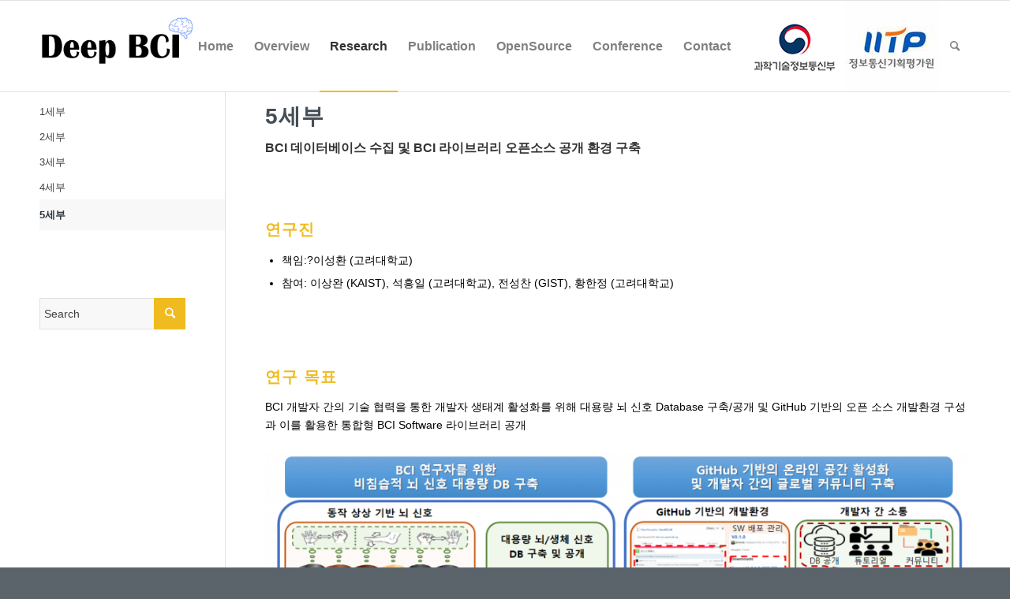

--- FILE ---
content_type: text/html; charset=UTF-8
request_url: http://deepbci.korea.ac.kr/research/detail5/
body_size: 37483
content:
<!DOCTYPE html>
<html lang="ko-KR" class="html_stretched responsive av-preloader-active av-preloader-enabled av-default-lightbox  html_header_top html_logo_left html_main_nav_header html_menu_right html_custom html_header_sticky html_header_shrinking_disabled html_mobile_menu_tablet html_header_searchicon html_content_align_center html_header_unstick_top_disabled html_header_stretch_disabled html_av-overlay-side html_av-overlay-side-classic html_av-submenu-noclone html_entry_id_54 av-no-preview html_text_menu_active ">
<head>
<meta charset="UTF-8" />
<meta name="robots" content="index, follow" />


<!-- mobile setting -->
<meta name="viewport" content="width=device-width, initial-scale=1, maximum-scale=1">

<!-- Scripts/CSS and wp_head hook -->
<title>5세부 &#8211; Deep BCI</title>
<link rel='dns-prefetch' href='//s.w.org' />
<link rel="alternate" type="application/rss+xml" title="Deep BCI &raquo; 피드" href="http://deepbci.korea.ac.kr/feed/" />
<link rel="alternate" type="application/rss+xml" title="Deep BCI &raquo; 댓글 피드" href="http://deepbci.korea.ac.kr/comments/feed/" />

<!-- google webfont font replacement -->
<link rel='stylesheet' id='avia-google-webfont' href='//fonts.googleapis.com/css?family=Metrophobic' type='text/css' media='all'/> 
		<script type="text/javascript">
			window._wpemojiSettings = {"baseUrl":"https:\/\/s.w.org\/images\/core\/emoji\/13.0.1\/72x72\/","ext":".png","svgUrl":"https:\/\/s.w.org\/images\/core\/emoji\/13.0.1\/svg\/","svgExt":".svg","source":{"concatemoji":"http:\/\/deepbci.korea.ac.kr\/wp-includes\/js\/wp-emoji-release.min.js?ver=5.6.16"}};
			!function(e,a,t){var n,r,o,i=a.createElement("canvas"),p=i.getContext&&i.getContext("2d");function s(e,t){var a=String.fromCharCode;p.clearRect(0,0,i.width,i.height),p.fillText(a.apply(this,e),0,0);e=i.toDataURL();return p.clearRect(0,0,i.width,i.height),p.fillText(a.apply(this,t),0,0),e===i.toDataURL()}function c(e){var t=a.createElement("script");t.src=e,t.defer=t.type="text/javascript",a.getElementsByTagName("head")[0].appendChild(t)}for(o=Array("flag","emoji"),t.supports={everything:!0,everythingExceptFlag:!0},r=0;r<o.length;r++)t.supports[o[r]]=function(e){if(!p||!p.fillText)return!1;switch(p.textBaseline="top",p.font="600 32px Arial",e){case"flag":return s([127987,65039,8205,9895,65039],[127987,65039,8203,9895,65039])?!1:!s([55356,56826,55356,56819],[55356,56826,8203,55356,56819])&&!s([55356,57332,56128,56423,56128,56418,56128,56421,56128,56430,56128,56423,56128,56447],[55356,57332,8203,56128,56423,8203,56128,56418,8203,56128,56421,8203,56128,56430,8203,56128,56423,8203,56128,56447]);case"emoji":return!s([55357,56424,8205,55356,57212],[55357,56424,8203,55356,57212])}return!1}(o[r]),t.supports.everything=t.supports.everything&&t.supports[o[r]],"flag"!==o[r]&&(t.supports.everythingExceptFlag=t.supports.everythingExceptFlag&&t.supports[o[r]]);t.supports.everythingExceptFlag=t.supports.everythingExceptFlag&&!t.supports.flag,t.DOMReady=!1,t.readyCallback=function(){t.DOMReady=!0},t.supports.everything||(n=function(){t.readyCallback()},a.addEventListener?(a.addEventListener("DOMContentLoaded",n,!1),e.addEventListener("load",n,!1)):(e.attachEvent("onload",n),a.attachEvent("onreadystatechange",function(){"complete"===a.readyState&&t.readyCallback()})),(n=t.source||{}).concatemoji?c(n.concatemoji):n.wpemoji&&n.twemoji&&(c(n.twemoji),c(n.wpemoji)))}(window,document,window._wpemojiSettings);
		</script>
		<style type="text/css">
img.wp-smiley,
img.emoji {
	display: inline !important;
	border: none !important;
	box-shadow: none !important;
	height: 1em !important;
	width: 1em !important;
	margin: 0 .07em !important;
	vertical-align: -0.1em !important;
	background: none !important;
	padding: 0 !important;
}
</style>
	<link rel='stylesheet' id='wp-block-library-css'  href='http://deepbci.korea.ac.kr/wp-includes/css/dist/block-library/style.min.css?ver=5.6.16' type='text/css' media='all' />
<link rel='stylesheet' id='contact-form-7-css'  href='http://deepbci.korea.ac.kr/wp-content/plugins/contact-form-7/includes/css/styles.css?ver=5.4' type='text/css' media='all' />
<link rel='stylesheet' id='avia-grid-css'  href='http://deepbci.korea.ac.kr/wp-content/themes/themeforest-4519990-enfold-responsive-multipurpose-theme-wordpress-theme%20%281%29/enfold/css/grid.css?ver=4.9.1' type='text/css' media='all' />
<link rel='stylesheet' id='avia-base-css'  href='http://deepbci.korea.ac.kr/wp-content/themes/themeforest-4519990-enfold-responsive-multipurpose-theme-wordpress-theme%20%281%29/enfold/css/base.css?ver=4.9.1' type='text/css' media='all' />
<link rel='stylesheet' id='avia-layout-css'  href='http://deepbci.korea.ac.kr/wp-content/themes/themeforest-4519990-enfold-responsive-multipurpose-theme-wordpress-theme%20%281%29/enfold/css/layout.css?ver=4.9.1' type='text/css' media='all' />
<link rel='stylesheet' id='avia-scs-css'  href='http://deepbci.korea.ac.kr/wp-content/themes/themeforest-4519990-enfold-responsive-multipurpose-theme-wordpress-theme%20%281%29/enfold/css/shortcodes.css?ver=4.9.1' type='text/css' media='all' />
<link rel='stylesheet' id='avia-popup-css-css'  href='http://deepbci.korea.ac.kr/wp-content/themes/themeforest-4519990-enfold-responsive-multipurpose-theme-wordpress-theme%20%281%29/enfold/js/aviapopup/magnific-popup.css?ver=4.9.1' type='text/css' media='screen' />
<link rel='stylesheet' id='avia-media-css'  href='http://deepbci.korea.ac.kr/wp-content/themes/themeforest-4519990-enfold-responsive-multipurpose-theme-wordpress-theme%20%281%29/enfold/js/mediaelement/skin-1/mediaelementplayer.css?ver=4.9.1' type='text/css' media='screen' />
<link rel='stylesheet' id='avia-print-css'  href='http://deepbci.korea.ac.kr/wp-content/themes/themeforest-4519990-enfold-responsive-multipurpose-theme-wordpress-theme%20%281%29/enfold/css/print.css?ver=4.9.1' type='text/css' media='print' />
<link rel='stylesheet' id='avia-dynamic-css'  href='http://deepbci.korea.ac.kr/wp-content/uploads/dynamic_avia/enfold.css?ver=5a38f019bf19a' type='text/css' media='all' />
<link rel='stylesheet' id='avia-custom-css'  href='http://deepbci.korea.ac.kr/wp-content/themes/themeforest-4519990-enfold-responsive-multipurpose-theme-wordpress-theme%20%281%29/enfold/css/custom.css?ver=4.9.1' type='text/css' media='all' />
<script type='text/javascript' src='http://deepbci.korea.ac.kr/wp-includes/js/jquery/jquery.min.js?ver=3.5.1' id='jquery-core-js'></script>
<script type='text/javascript' src='http://deepbci.korea.ac.kr/wp-includes/js/jquery/jquery-migrate.min.js?ver=3.3.2' id='jquery-migrate-js'></script>
<script type='text/javascript' src='http://deepbci.korea.ac.kr/wp-content/themes/themeforest-4519990-enfold-responsive-multipurpose-theme-wordpress-theme%20%281%29/enfold/js/avia-compat.js?ver=4.9.1' id='avia-compat-js'></script>
<link rel="https://api.w.org/" href="http://deepbci.korea.ac.kr/wp-json/" /><link rel="alternate" type="application/json" href="http://deepbci.korea.ac.kr/wp-json/wp/v2/pages/54" /><link rel="EditURI" type="application/rsd+xml" title="RSD" href="http://deepbci.korea.ac.kr/xmlrpc.php?rsd" />
<link rel="wlwmanifest" type="application/wlwmanifest+xml" href="http://deepbci.korea.ac.kr/wp-includes/wlwmanifest.xml" /> 
<meta name="generator" content="WordPress 5.6.16" />
<link rel="canonical" href="http://deepbci.korea.ac.kr/research/detail5/" />
<link rel='shortlink' href='http://deepbci.korea.ac.kr/?p=54' />
<link rel="alternate" type="application/json+oembed" href="http://deepbci.korea.ac.kr/wp-json/oembed/1.0/embed?url=http%3A%2F%2Fdeepbci.korea.ac.kr%2Fresearch%2Fdetail5%2F" />
<link rel="alternate" type="text/xml+oembed" href="http://deepbci.korea.ac.kr/wp-json/oembed/1.0/embed?url=http%3A%2F%2Fdeepbci.korea.ac.kr%2Fresearch%2Fdetail5%2F&#038;format=xml" />
<!-- Analytics by WP-Statistics v13.0.6 - https://wp-statistics.com/ -->
<link rel="profile" href="http://gmpg.org/xfn/11" />
<link rel="alternate" type="application/rss+xml" title="Deep BCI RSS2 Feed" href="http://deepbci.korea.ac.kr/feed/" />
<link rel="pingback" href="http://deepbci.korea.ac.kr/xmlrpc.php" />

<style type='text/css' media='screen'>
 #top #header_main > .container, #top #header_main > .container .main_menu  .av-main-nav > li > a, #top #header_main #menu-item-shop .cart_dropdown_link{ height:115px; line-height: 115px; }
 .html_top_nav_header .av-logo-container{ height:115px;  }
 .html_header_top.html_header_sticky #top #wrap_all #main{ padding-top:115px; } 
</style>
<!--[if lt IE 9]><script src="http://deepbci.korea.ac.kr/wp-content/themes/themeforest-4519990-enfold-responsive-multipurpose-theme-wordpress-theme%20%281%29/enfold/js/html5shiv.js"></script><![endif]-->

		<style type="text/css" id="wp-custom-css">
			#menu-item-3883 a {
display:block;
height:115px;
width:120px;
padding:0px;
margin-left:6px;
outline:none;
text-indent:-9999px;
background-image:url('http://deepbci.korea.ac.kr/wp-content/uploads/2017/11/sciencelogoscience.png'); background-position:0 0;
}

#menu-item-3884 a {
display:block;
height:114px;
width:120px;
padding:0px;
margin-left:6px;
outline:none;
text-indent:-9999px;
background-image:url('http://deepbci.korea.ac.kr/wp-content/uploads/2019/03/iitp-logo.png'); background-position:0 0;
}

span.wpcf7-list-item { display: block;}

.sidebar_left.sidebar {
text-align: left;
}

#content {
	margin-top: 0px;
	padding-top: 0px;
	padding-bottom: 3px;
}

#footer {
 margin:0px 0px 0px 0px;
 padding:0px 0px 0px 0px;
}

#footer .widget {
	margin: 10px 0px 0px 0px;
}

.html_header_top.html_header_sticky #top #wrap_all #main {
	padding-top: 75px;
}

		</style>
		

<!--
Debugging Info for Theme support: 

Theme: Enfold
Version: 4.1.2
Installed: themeforest-4519990-enfold-responsive-multipurpose-theme-wordpress-theme (1)/enfold
AviaFramework Version: 4.6
AviaBuilder Version: 0.9.5
ML:128-PU:62-PLA:7
WP:5.6.16
Updates: disabled
-->

<style type='text/css'>
@font-face {font-family: 'entypo-fontello'; font-weight: normal; font-style: normal;
src: url('http://deepbci.korea.ac.kr/wp-content/themes/themeforest-4519990-enfold-responsive-multipurpose-theme-wordpress-theme%20%281%29/enfold/config-templatebuilder/avia-template-builder/assets/fonts/entypo-fontello.eot?v=3');
src: url('http://deepbci.korea.ac.kr/wp-content/themes/themeforest-4519990-enfold-responsive-multipurpose-theme-wordpress-theme%20%281%29/enfold/config-templatebuilder/avia-template-builder/assets/fonts/entypo-fontello.eot?v=3#iefix') format('embedded-opentype'), 
url('http://deepbci.korea.ac.kr/wp-content/themes/themeforest-4519990-enfold-responsive-multipurpose-theme-wordpress-theme%20%281%29/enfold/config-templatebuilder/avia-template-builder/assets/fonts/entypo-fontello.woff?v=3') format('woff'), 
url('http://deepbci.korea.ac.kr/wp-content/themes/themeforest-4519990-enfold-responsive-multipurpose-theme-wordpress-theme%20%281%29/enfold/config-templatebuilder/avia-template-builder/assets/fonts/entypo-fontello.ttf?v=3') format('truetype'), 
url('http://deepbci.korea.ac.kr/wp-content/themes/themeforest-4519990-enfold-responsive-multipurpose-theme-wordpress-theme%20%281%29/enfold/config-templatebuilder/avia-template-builder/assets/fonts/entypo-fontello.svg?v=3#entypo-fontello') format('svg');
} #top .avia-font-entypo-fontello, body .avia-font-entypo-fontello, html body [data-av_iconfont='entypo-fontello']:before{ font-family: 'entypo-fontello'; }
</style>
</head>




<body id="top" class="page-template-default page page-id-54 page-child parent-pageid-18 stretched metrophobic helvetica-neue-websave _helvetica_neue " itemscope="itemscope" itemtype="https://schema.org/WebPage" >

	<div class='av-siteloader-wrap '><div class='av-siteloader-inner'><div class='av-siteloader-cell'><div class='av-siteloader'><div class='av-siteloader-extra'></div></div></div></div></div>
	<div id='wrap_all'>

	
<header id='header' class='all_colors header_color light_bg_color  av_header_top av_logo_left av_main_nav_header av_menu_right av_custom av_header_sticky av_header_shrinking_disabled av_header_stretch_disabled av_mobile_menu_tablet av_header_searchicon av_header_unstick_top_disabled av_bottom_nav_disabled  av_header_border_disabled'  role="banner" itemscope="itemscope" itemtype="https://schema.org/WPHeader" >

		<div  id='header_main' class='container_wrap container_wrap_logo'>
	
        <div class='container av-logo-container'><div class='inner-container'><span class='logo'><a href='http://deepbci.korea.ac.kr/'><img height='100' width='300' src='http://deepbci.korea.ac.kr/wp-content/uploads/2017/11/deepbcilogofin.png' alt='Deep BCI' /></a></span><nav class='main_menu' data-selectname='Select a page'  role="navigation" itemscope="itemscope" itemtype="https://schema.org/SiteNavigationElement" ><div class="avia-menu av-main-nav-wrap"><ul id="avia-menu" class="menu av-main-nav"><li id="menu-item-3296" class="menu-item menu-item-type-post_type menu-item-object-page menu-item-home menu-item-top-level menu-item-top-level-1"><a href="http://deepbci.korea.ac.kr/" itemprop="url"><span class="avia-bullet"></span><span class="avia-menu-text">Home</span><span class="avia-menu-fx"><span class="avia-arrow-wrap"><span class="avia-arrow"></span></span></span></a></li>
<li id="menu-item-3365" class="menu-item menu-item-type-post_type menu-item-object-page menu-item-top-level menu-item-top-level-2"><a href="http://deepbci.korea.ac.kr/overview/" itemprop="url"><span class="avia-bullet"></span><span class="avia-menu-text">Overview</span><span class="avia-menu-fx"><span class="avia-arrow-wrap"><span class="avia-arrow"></span></span></span></a></li>
<li id="menu-item-27" class="menu-item menu-item-type-post_type menu-item-object-page current-page-ancestor current-menu-ancestor current-menu-parent current-page-parent current_page_parent current_page_ancestor menu-item-has-children menu-item-top-level menu-item-top-level-3"><a href="http://deepbci.korea.ac.kr/research/" itemprop="url"><span class="avia-bullet"></span><span class="avia-menu-text">Research</span><span class="avia-menu-fx"><span class="avia-arrow-wrap"><span class="avia-arrow"></span></span></span></a>


<ul class="sub-menu">
	<li id="menu-item-63" class="menu-item menu-item-type-post_type menu-item-object-page"><a href="http://deepbci.korea.ac.kr/research/detail1/" itemprop="url"><span class="avia-bullet"></span><span class="avia-menu-text">1세부</span></a></li>
	<li id="menu-item-62" class="menu-item menu-item-type-post_type menu-item-object-page"><a href="http://deepbci.korea.ac.kr/research/detail2/" itemprop="url"><span class="avia-bullet"></span><span class="avia-menu-text">2세부</span></a></li>
	<li id="menu-item-61" class="menu-item menu-item-type-post_type menu-item-object-page"><a href="http://deepbci.korea.ac.kr/research/detail3/" itemprop="url"><span class="avia-bullet"></span><span class="avia-menu-text">3세부</span></a></li>
	<li id="menu-item-60" class="menu-item menu-item-type-post_type menu-item-object-page"><a href="http://deepbci.korea.ac.kr/research/detail4/" itemprop="url"><span class="avia-bullet"></span><span class="avia-menu-text">4세부</span></a></li>
	<li id="menu-item-59" class="menu-item menu-item-type-post_type menu-item-object-page current-menu-item page_item page-item-54 current_page_item"><a href="http://deepbci.korea.ac.kr/research/detail5/" itemprop="url"><span class="avia-bullet"></span><span class="avia-menu-text">5세부</span></a></li>
</ul>
</li>
<li id="menu-item-3777" class="menu-item menu-item-type-post_type menu-item-object-page menu-item-has-children menu-item-top-level menu-item-top-level-4"><a href="http://deepbci.korea.ac.kr/publication/" itemprop="url"><span class="avia-bullet"></span><span class="avia-menu-text">Publication</span><span class="avia-menu-fx"><span class="avia-arrow-wrap"><span class="avia-arrow"></span></span></span></a>


<ul class="sub-menu">
	<li id="menu-item-3755" class="menu-item menu-item-type-post_type menu-item-object-page"><a href="http://deepbci.korea.ac.kr/publication/international-journals/" itemprop="url"><span class="avia-bullet"></span><span class="avia-menu-text">International Journals</span></a></li>
	<li id="menu-item-3768" class="menu-item menu-item-type-post_type menu-item-object-page"><a href="http://deepbci.korea.ac.kr/publication/international-conferences/" itemprop="url"><span class="avia-bullet"></span><span class="avia-menu-text">International Conferences</span></a></li>
	<li id="menu-item-3767" class="menu-item menu-item-type-post_type menu-item-object-page"><a href="http://deepbci.korea.ac.kr/publication/domestic-conferences/" itemprop="url"><span class="avia-bullet"></span><span class="avia-menu-text">Domestic Conferences</span></a></li>
	<li id="menu-item-3863" class="menu-item menu-item-type-post_type menu-item-object-page"><a href="http://deepbci.korea.ac.kr/publication/patents/" itemprop="url"><span class="avia-bullet"></span><span class="avia-menu-text">Patents</span></a></li>
	<li id="menu-item-4304" class="menu-item menu-item-type-post_type menu-item-object-page"><a href="http://deepbci.korea.ac.kr/publication/sw-registration/" itemprop="url"><span class="avia-bullet"></span><span class="avia-menu-text">SW Registration</span></a></li>
	<li id="menu-item-4303" class="menu-item menu-item-type-post_type menu-item-object-page"><a href="http://deepbci.korea.ac.kr/publication/technical-intelligence/" itemprop="url"><span class="avia-bullet"></span><span class="avia-menu-text">Technical Intelligence</span></a></li>
</ul>
</li>
<li id="menu-item-3439" class="menu-item menu-item-type-post_type menu-item-object-page menu-item-has-children menu-item-top-level menu-item-top-level-5"><a href="http://deepbci.korea.ac.kr/opensource/" itemprop="url"><span class="avia-bullet"></span><span class="avia-menu-text">OpenSource</span><span class="avia-menu-fx"><span class="avia-arrow-wrap"><span class="avia-arrow"></span></span></span></a>


<ul class="sub-menu">
	<li id="menu-item-3440" class="menu-item menu-item-type-post_type menu-item-object-page"><a href="http://deepbci.korea.ac.kr/opensource/opensw/" itemprop="url"><span class="avia-bullet"></span><span class="avia-menu-text">Open SW</span></a></li>
	<li id="menu-item-3441" class="menu-item menu-item-type-post_type menu-item-object-page"><a href="http://deepbci.korea.ac.kr/opensource/opendb/" itemprop="url"><span class="avia-bullet"></span><span class="avia-menu-text">Open DB</span></a></li>
	<li id="menu-item-4044" class="menu-item menu-item-type-post_type menu-item-object-page"><a href="http://deepbci.korea.ac.kr/opensource/demo/" itemprop="url"><span class="avia-bullet"></span><span class="avia-menu-text">Demo</span></a></li>
</ul>
</li>
<li id="menu-item-4104" class="menu-item menu-item-type-post_type menu-item-object-page menu-item-top-level menu-item-top-level-6"><a href="http://deepbci.korea.ac.kr/conference/" itemprop="url"><span class="avia-bullet"></span><span class="avia-menu-text">Conference</span><span class="avia-menu-fx"><span class="avia-arrow-wrap"><span class="avia-arrow"></span></span></span></a></li>
<li id="menu-item-3293" class="menu-item menu-item-type-post_type menu-item-object-page menu-item-top-level menu-item-top-level-7"><a href="http://deepbci.korea.ac.kr/contact/" itemprop="url"><span class="avia-bullet"></span><span class="avia-menu-text">Contact</span><span class="avia-menu-fx"><span class="avia-arrow-wrap"><span class="avia-arrow"></span></span></span></a></li>
<li id="menu-item-3883" class="menu-item menu-item-type-custom menu-item-object-custom menu-item-top-level menu-item-top-level-8"><a href="http://www.msip.go.kr/web/main/main.do" itemprop="url"><span class="avia-bullet"></span><span class="avia-menu-text">msip</span><span class="avia-menu-fx"><span class="avia-arrow-wrap"><span class="avia-arrow"></span></span></span></a></li>
<li id="menu-item-3884" class="menu-item menu-item-type-custom menu-item-object-custom menu-item-top-level menu-item-top-level-9"><a href="https://www.iitp.kr/main.it" itemprop="url"><span class="avia-bullet"></span><span class="avia-menu-text">iitp</span><span class="avia-menu-fx"><span class="avia-arrow-wrap"><span class="avia-arrow"></span></span></span></a></li>
<li id="menu-item-search" class="noMobile menu-item menu-item-search-dropdown menu-item-avia-special">
							<a href="?s=" data-avia-search-tooltip="

&lt;form action=&quot;http://deepbci.korea.ac.kr/&quot; id=&quot;searchform&quot; method=&quot;get&quot; class=&quot;&quot;&gt;
	&lt;div&gt;
		&lt;input type=&quot;submit&quot; value=&quot;&quot; id=&quot;searchsubmit&quot; class=&quot;button avia-font-entypo-fontello&quot; /&gt;
		&lt;input type=&quot;text&quot; id=&quot;s&quot; name=&quot;s&quot; value=&quot;&quot; placeholder='Search' /&gt;
			&lt;/div&gt;
&lt;/form&gt;" aria-hidden='true' data-av_icon='' data-av_iconfont='entypo-fontello'><span class="avia_hidden_link_text">Search</span></a>
	        		   </li><li class="av-burger-menu-main menu-item-avia-special av-small-burger-icon">
	        			<a href="#">
							<span class="av-hamburger av-hamburger--spin av-js-hamburger">
					        <span class="av-hamburger-box">
						          <span class="av-hamburger-inner"></span>
						          <strong>Menu</strong>
					        </span>
							</span>
						</a>
	        		   </li></ul></div></nav></div> </div> 
		<!-- end container_wrap-->
		</div>
		
		<div class='header_bg'></div>

<!-- end header -->
</header>
		
	<div id='main' class='all_colors' data-scroll-offset='115'>

	
		<div class='container_wrap container_wrap_first main_color sidebar_left'>

			<div class='container'>

				<main class='template-page content  av-content-small units'  role="main" itemprop="mainContentOfPage" >

                    
		<article class='post-entry post-entry-type-page post-entry-54'  itemscope="itemscope" itemtype="https://schema.org/CreativeWork" >

			<div class="entry-content-wrapper clearfix">
                <header class="entry-content-header"></header><div class="entry-content"  itemprop="text" ><h1><span style="font-family: verdana, geneva, sans-serif; color: #454e57; font-size: 28px;">5세부</span></h1>
<h6><span style="font-family: verdana, geneva, sans-serif; font-size: 16px; color: #333333;">BCI 데이터베이스 수집 및 BCI 라이브러리 오픈소스 공개 환경 구축</span></h6>
<p>&nbsp;</p>
<h2><span style="font-size: 20px;"><strong><span style="font-family: verdana, geneva, sans-serif;">연구진</span></strong></span></h2>
<ul>
<li><span style="font-family: verdana, geneva, sans-serif; color: #000000;">책임:?</span><span style="font-family: verdana, geneva, sans-serif;">이성환 (고려대학교)</span></li>
<li><span style="font-family: verdana, geneva, sans-serif; color: #000000;">참여: </span><span style="font-family: verdana, geneva, sans-serif;">이상완 (KAIST), 석흥일 (고려대학교), 전성찬 (GIST), 황한정 (<span style="font-family: verdana, geneva, sans-serif; color: #000000;">고려대학교</span>)</span></li>
</ul>
<p>&nbsp;</p>
<h2><span style="font-size: 20px;"><strong><span style="font-family: verdana, geneva, sans-serif;">연구 목표</span></strong></span></h2>
<p><span style="font-family: verdana, geneva, sans-serif; color: #000000;">BCI 개발자 간의 기술 협력을 통한 개발자 생태계 활성화를 위해 대용량 뇌 신호 Database 구축/공개 및 GitHub 기반의 오픈 소스 개발환경 구성과 이를 활용한 통합형 BCI Software 라이브러리 공개</span></p>
<p><img loading="lazy" class="aligncenter size-full wp-image-3809" src="http://deepbci.korea.ac.kr/wp-content/uploads/2017/08/research55-e1504770121275.png" alt="" width="1000" height="463" /></p>
<ul>
<li><span style="font-family: verdana, geneva, sans-serif; font-size: 14px; color: #000000;">GitHub 기반 공개 Software 개발환경 및 개발자 홈페이지 구축</span></li>
<li><span style="font-family: verdana, geneva, sans-serif; font-size: 14px; color: #000000;">딥러닝 기반 뇌 신호 특징 추출 Software 공개 및 비침습적 대용량 뇌 신호 Database 구축</span></li>
<li><span style="font-family: verdana, geneva, sans-serif; font-size: 14px; color: #000000;">개발자 생태계를 지원하기 위한 BCI 글로벌 커뮤니티 구축 및 운영</span></li>
</ul>
</div><footer class="entry-footer"></footer>			</div>

		</article><!--end post-entry-->



				<!--end content-->
				</main>

				<aside class='sidebar sidebar_left  alpha units'  role="complementary" itemscope="itemscope" itemtype="https://schema.org/WPSideBar" ><div class='inner_sidebar extralight-border'><nav class='widget widget_nav_menu widget_nav_hide_child'><ul class='nested_nav'><li class="page_item page-item-45"><a href="http://deepbci.korea.ac.kr/research/detail1/">1세부</a></li>
<li class="page_item page-item-48"><a href="http://deepbci.korea.ac.kr/research/detail2/">2세부</a></li>
<li class="page_item page-item-50"><a href="http://deepbci.korea.ac.kr/research/detail3/">3세부</a></li>
<li class="page_item page-item-52"><a href="http://deepbci.korea.ac.kr/research/detail4/">4세부</a></li>
<li class="page_item page-item-54 current_page_item"><a href="http://deepbci.korea.ac.kr/research/detail5/" aria-current="page">5세부</a></li>
</ul></nav><section id="search-2" class="widget clearfix widget_search">

<form action="http://deepbci.korea.ac.kr/" id="searchform" method="get" class="">
	<div>
		<input type="submit" value="" id="searchsubmit" class="button avia-font-entypo-fontello" />
		<input type="text" id="s" name="s" value="" placeholder='Search' />
			</div>
</form><span class="seperator extralight-border"></span></section></div></aside>
			</div><!--end container-->

		</div><!-- close default .container_wrap element -->



		


			

			
				<footer class='container_wrap socket_color' id='socket'  role="contentinfo" itemscope="itemscope" itemtype="https://schema.org/WPFooter" >
                    <div class='container'>

                        <span class='copyright'>Copyright © 2017 Deep BCI. All Rights Reserved </span>

                        
                    </div>

	            <!-- ####### END SOCKET CONTAINER ####### -->
				</footer>


					<!-- end main -->
		</div>
		
		<!-- end wrap_all --></div>


 <script type='text/javascript'>
 /* <![CDATA[ */  
var avia_framework_globals = avia_framework_globals || {};
    avia_framework_globals.frameworkUrl = 'http://deepbci.korea.ac.kr/wp-content/themes/themeforest-4519990-enfold-responsive-multipurpose-theme-wordpress-theme%20%281%29/enfold/framework/';
    avia_framework_globals.installedAt = 'http://deepbci.korea.ac.kr/wp-content/themes/themeforest-4519990-enfold-responsive-multipurpose-theme-wordpress-theme%20%281%29/enfold/';
    avia_framework_globals.ajaxurl = 'http://deepbci.korea.ac.kr/wp-admin/admin-ajax.php';
/* ]]> */ 
</script>
 
 <script type='text/javascript' src='http://deepbci.korea.ac.kr/wp-includes/js/dist/vendor/wp-polyfill.min.js?ver=7.4.4' id='wp-polyfill-js'></script>
<script type='text/javascript' id='wp-polyfill-js-after'>
( 'fetch' in window ) || document.write( '<script src="http://deepbci.korea.ac.kr/wp-includes/js/dist/vendor/wp-polyfill-fetch.min.js?ver=3.0.0"></scr' + 'ipt>' );( document.contains ) || document.write( '<script src="http://deepbci.korea.ac.kr/wp-includes/js/dist/vendor/wp-polyfill-node-contains.min.js?ver=3.42.0"></scr' + 'ipt>' );( window.DOMRect ) || document.write( '<script src="http://deepbci.korea.ac.kr/wp-includes/js/dist/vendor/wp-polyfill-dom-rect.min.js?ver=3.42.0"></scr' + 'ipt>' );( window.URL && window.URL.prototype && window.URLSearchParams ) || document.write( '<script src="http://deepbci.korea.ac.kr/wp-includes/js/dist/vendor/wp-polyfill-url.min.js?ver=3.6.4"></scr' + 'ipt>' );( window.FormData && window.FormData.prototype.keys ) || document.write( '<script src="http://deepbci.korea.ac.kr/wp-includes/js/dist/vendor/wp-polyfill-formdata.min.js?ver=3.0.12"></scr' + 'ipt>' );( Element.prototype.matches && Element.prototype.closest ) || document.write( '<script src="http://deepbci.korea.ac.kr/wp-includes/js/dist/vendor/wp-polyfill-element-closest.min.js?ver=2.0.2"></scr' + 'ipt>' );
</script>
<script type='text/javascript' src='http://deepbci.korea.ac.kr/wp-includes/js/dist/i18n.min.js?ver=9e36b5da09c96c657b0297fd6f7cb1fd' id='wp-i18n-js'></script>
<script type='text/javascript' src='http://deepbci.korea.ac.kr/wp-includes/js/dist/vendor/lodash.min.js?ver=4.17.21' id='lodash-js'></script>
<script type='text/javascript' id='lodash-js-after'>
window.lodash = _.noConflict();
</script>
<script type='text/javascript' src='http://deepbci.korea.ac.kr/wp-includes/js/dist/url.min.js?ver=1b4bb2b3f526a1db366ca3147ac39562' id='wp-url-js'></script>
<script type='text/javascript' src='http://deepbci.korea.ac.kr/wp-includes/js/dist/hooks.min.js?ver=d0d9f43e03080e6ace9a3dabbd5f9eee' id='wp-hooks-js'></script>
<script type='text/javascript' id='wp-api-fetch-js-translations'>
( function( domain, translations ) {
	var localeData = translations.locale_data[ domain ] || translations.locale_data.messages;
	localeData[""].domain = domain;
	wp.i18n.setLocaleData( localeData, domain );
} )( "default", {"translation-revision-date":"2025-11-25 07:23:01+0000","generator":"GlotPress\/4.0.3","domain":"messages","locale_data":{"messages":{"":{"domain":"messages","plural-forms":"nplurals=1; plural=0;","lang":"ko_KR"},"You are probably offline.":["\uc624\ud504\ub77c\uc778 \uc0c1\ud0dc\uc778 \uac83 \uac19\uc2b5\ub2c8\ub2e4."],"Media upload failed. If this is a photo or a large image, please scale it down and try again.":["\ubbf8\ub514\uc5b4 \ud30c\uc77c \uc5c5\ub85c\ub4dc\uc5d0 \uc2e4\ud328\ud588\uc2b5\ub2c8\ub2e4. \ub9cc\uc57d \ud574\ub2f9 \ud30c\uc77c\uc774 \uc0ac\uc9c4\uc774\uac70\ub098 \ub300\ud615 \uc774\ubbf8\uc9c0\ub77c\uba74 \uc774\ubbf8\uc9c0 \ud06c\uae30 \uc904\uc774\uc2e0 \ud6c4 \ub2e4\uc2dc \uc2dc\ub3c4\ud558\uae30 \ubc14\ub78d\ub2c8\ub2e4."],"An unknown error occurred.":["\uc54c \uc218 \uc5c6\ub294 \uc624\ub958\uac00 \ubc1c\uc0dd\ud588\uc2b5\ub2c8\ub2e4."],"The response is not a valid JSON response.":["\uc751\ub2f5\uc774 \uc720\ud6a8\ud55c JSON \uc751\ub2f5\uc774 \uc544\ub2d9\ub2c8\ub2e4."]}},"comment":{"reference":"wp-includes\/js\/dist\/api-fetch.js"}} );
</script>
<script type='text/javascript' src='http://deepbci.korea.ac.kr/wp-includes/js/dist/api-fetch.min.js?ver=c207d2d188ba8bf763f7acd50b7fd5a9' id='wp-api-fetch-js'></script>
<script type='text/javascript' id='wp-api-fetch-js-after'>
wp.apiFetch.use( wp.apiFetch.createRootURLMiddleware( "http://deepbci.korea.ac.kr/wp-json/" ) );
wp.apiFetch.nonceMiddleware = wp.apiFetch.createNonceMiddleware( "cc54bb847a" );
wp.apiFetch.use( wp.apiFetch.nonceMiddleware );
wp.apiFetch.use( wp.apiFetch.mediaUploadMiddleware );
wp.apiFetch.nonceEndpoint = "http://deepbci.korea.ac.kr/wp-admin/admin-ajax.php?action=rest-nonce";
</script>
<script type='text/javascript' id='contact-form-7-js-extra'>
/* <![CDATA[ */
var wpcf7 = [];
/* ]]> */
</script>
<script type='text/javascript' src='http://deepbci.korea.ac.kr/wp-content/plugins/contact-form-7/includes/js/index.js?ver=5.4' id='contact-form-7-js'></script>
<script type='text/javascript' src='http://deepbci.korea.ac.kr/wp-content/themes/themeforest-4519990-enfold-responsive-multipurpose-theme-wordpress-theme%20%281%29/enfold/js/avia.js?ver=4.9.1' id='avia-default-js'></script>
<script type='text/javascript' src='http://deepbci.korea.ac.kr/wp-content/themes/themeforest-4519990-enfold-responsive-multipurpose-theme-wordpress-theme%20%281%29/enfold/js/shortcodes.js?ver=4.9.1' id='avia-shortcodes-js'></script>
<script type='text/javascript' src='http://deepbci.korea.ac.kr/wp-content/themes/themeforest-4519990-enfold-responsive-multipurpose-theme-wordpress-theme%20%281%29/enfold/js/aviapopup/jquery.magnific-popup.min.js?ver=4.9.1' id='avia-popup-js'></script>
<script type='text/javascript' id='mediaelement-core-js-before'>
var mejsL10n = {"language":"ko","strings":{"mejs.download-file":"\ud30c\uc77c \ub2e4\uc6b4\ub85c\ub4dc\ud558\uae30","mejs.install-flash":"Flash Player\ub97c \ud65c\uc131\ud654\ud558\uc9c0 \uc54a\uac70\ub098 \uc124\uce58\ud558\uc9c0 \uc54a\uc740 \ube0c\ub77c\uc6b0\uc800\ub97c \uc0ac\uc6a9\ud558\uace0 \uc788\uc2b5\ub2c8\ub2e4. Flash Player \ud50c\ub7ec\uadf8\uc778\uc744 \ucf1c\uac70\ub098 https:\/\/get.adobe.com\/flashplayer\/\uc5d0\uc11c \ucd5c\uc2e0\ubc84\uc804\uc744 \ub2e4\uc6b4\ub85c\ub4dc\ud558\uae30 \ubc14\ub78d\ub2c8\ub2e4","mejs.fullscreen":"\uc804\uccb4\ud654\uba74","mejs.play":"\uc7ac\uc0dd\ud558\uae30","mejs.pause":"\uc77c\uc2dc\uc815\uc9c0\ud558\uae30","mejs.time-slider":"\ud0c0\uc784 \uc2ac\ub77c\uc774\ub354","mejs.time-help-text":"\uc67c\ucabd\/\uc624\ub978\ucabd \ud654\uc0b4\ud0a4\ub97c \uc774\uc6a9\ud558\uc5ec 1\ucd08 \ub2e8\uc704\ub85c \uc774\ub3d9\ud558\uace0, \uc704\/\uc544\ub798 \ud654\uc0b4\uc744 \uc774\uc6a9\ud558\uc5ec 1\ucd08 \ub2e8\uc704\ub85c \uc774\ub3d9\ud558\uc138\uc694.","mejs.live-broadcast":"\uc2e4\uc2dc\uac04 \ubc29\uc1a1","mejs.volume-help-text":"\uc704\/\uc544\ub798 \ud654\uc0b4\ud0a4\ub97c \uc774\uc6a9\ud558\uc5ec \uc74c\ub7c9\uc744 \uc62c\ub9ac\uace0 \ub0b4\ub9ac\uc138\uc694.","mejs.unmute":"\uc74c\uc18c\uac70 \ud574\uc81c\ud558\uae30","mejs.mute":"\uc74c\uc18c\uac70","mejs.volume-slider":"\uc74c\ub7c9 \uc2ac\ub77c\uc774\ub354","mejs.video-player":"\ube44\ub514\uc624 \uc7ac\uc0dd\uae30","mejs.audio-player":"\uc624\ub514\uc624 \uc7ac\uc0dd\uae30","mejs.captions-subtitles":"\uc124\uba85\/\uc790\ub9c9","mejs.captions-chapters":"\uc7a5","mejs.none":"\uc5c6\uc74c","mejs.afrikaans":"\uc544\ud504\ub9ac\uce78\uc2a4\uc5b4","mejs.albanian":"\uc54c\ubc14\ub2c8\uc544\uc5b4","mejs.arabic":"\uc544\ub78d\uc5b4","mejs.belarusian":"\ubca8\ub77c\ub8e8\uc2a4\uc5b4","mejs.bulgarian":"\ubd88\uac00\ub9ac\uc544\uc5b4","mejs.catalan":"\uce74\ud0c8\ub85c\ub2c8\uc544\uc5b4","mejs.chinese":"\uc911\uad6d\uc5b4","mejs.chinese-simplified":"\uc911\uad6d\uc5b4 \uac04\uccb4 (\u7b80\u4f53\u4e2d\u6587)","mejs.chinese-traditional":"\uc911\uad6d\uc5b4 \ubc88\uccb4 (\u7e41\u9ad4\u4e2d\u6587)","mejs.croatian":"\ud06c\ub85c\uc544\ud2f0\uc544\uc5b4","mejs.czech":"\uccb4\ucf54\uc5b4","mejs.danish":"\ub374\ub9c8\ud06c\uc5b4","mejs.dutch":"\ub124\ub35c\ub780\ub4dc\uc5b4","mejs.english":"\uc601\uc5b4","mejs.estonian":"\uc5d0\uc2a4\ud1a0\ub2c8\uc544\uc5b4","mejs.filipino":"\ud544\ub9ac\ud540\uc5b4","mejs.finnish":"\ud540\ub780\ub4dc\uc5b4","mejs.french":"\ud504\ub791\uc2a4\uc5b4","mejs.galician":"\uac08\ub9ac\uc2dc\uc544\uc5b4","mejs.german":"\ub3c5\uc77c\uc5b4","mejs.greek":"\uadf8\ub9ac\uc2a4\uc5b4","mejs.haitian-creole":"\uc544\uc774\ub514 \ud06c\ub9ac\ud3f4\uc5b4","mejs.hebrew":"\ud788\ube0c\ub9ac\uc5b4","mejs.hindi":"\ud78c\ub514\uc5b4","mejs.hungarian":"\ud5dd\uac00\ub9ac\uc5b4","mejs.icelandic":"\uc544\uc774\uc2ac\ub780\ub4dc\uc5b4","mejs.indonesian":"\uc778\ub3c4\ub124\uc2dc\uc544\uc5b4","mejs.irish":"\uc544\uc77c\ub79c\ub4dc\uc5b4","mejs.italian":"\uc774\ud0c8\ub9ac\uc544\uc5b4","mejs.japanese":"\uc77c\ubcf8\uc5b4","mejs.korean":"\ud55c\uad6d\uc5b4","mejs.latvian":"\ub77c\ud2b8\ube44\uc544\uc5b4","mejs.lithuanian":"\ub9ac\ud22c\uc544\ub2c8\uc544\uc5b4","mejs.macedonian":"\ub9c8\ucf00\ub3c4\ub2c8\uc544\uc5b4","mejs.malay":"\ub9d0\ub808\uc774\uc5b4","mejs.maltese":"\ubab0\ud0c0\uc5b4","mejs.norwegian":"\ub178\ub974\uc6e8\uc774\uc5b4","mejs.persian":"\ud398\ub974\uc2dc\uc544\uc5b4","mejs.polish":"\ud3f4\ub780\ub4dc\uc5b4","mejs.portuguese":"\ud3ec\ub974\ud22c\uac08\uc5b4","mejs.romanian":"\ub8e8\ub9c8\ub2c8\uc544\uc5b4","mejs.russian":"\ub7ec\uc2dc\uc544\uc5b4","mejs.serbian":"\uc138\ub974\ube44\uc544\uc5b4","mejs.slovak":"\uc2ac\ub85c\ubc14\ud0a4\uc544\uc5b4","mejs.slovenian":"\uc2ac\ub85c\ubca0\ub2c8\uc544\uc5b4","mejs.spanish":"\uc2a4\ud398\uc778\uc5b4","mejs.swahili":"\uc2a4\uc640\ud790\ub9ac\uc5b4","mejs.swedish":"\uc2a4\uc6e8\ub374\uc5b4","mejs.tagalog":"\ud0c0\uac08\ub85c\uadf8\uc5b4","mejs.thai":"\ud0dc\uad6d\uc5b4","mejs.turkish":"\ud130\ud0a4\uc5b4","mejs.ukrainian":"\uc6b0\ud06c\ub77c\uc774\ub098\uc5b4","mejs.vietnamese":"\ubca0\ud2b8\ub0a8\uc5b4","mejs.welsh":"\uc6e8\uc77c\uc2a4\uc5b4","mejs.yiddish":"\uc774\ub514\uc2dc\uc5b4"}};
</script>
<script type='text/javascript' src='http://deepbci.korea.ac.kr/wp-includes/js/mediaelement/mediaelement-and-player.min.js?ver=4.2.16' id='mediaelement-core-js'></script>
<script type='text/javascript' src='http://deepbci.korea.ac.kr/wp-includes/js/mediaelement/mediaelement-migrate.min.js?ver=5.6.16' id='mediaelement-migrate-js'></script>
<script type='text/javascript' id='mediaelement-js-extra'>
/* <![CDATA[ */
var _wpmejsSettings = {"pluginPath":"\/wp-includes\/js\/mediaelement\/","classPrefix":"mejs-","stretching":"responsive"};
/* ]]> */
</script>
<script type='text/javascript' src='http://deepbci.korea.ac.kr/wp-includes/js/mediaelement/wp-mediaelement.min.js?ver=5.6.16' id='wp-mediaelement-js'></script>
<script type='text/javascript' src='http://deepbci.korea.ac.kr/wp-includes/js/comment-reply.min.js?ver=5.6.16' id='comment-reply-js'></script>
<script type='text/javascript' src='http://deepbci.korea.ac.kr/wp-includes/js/wp-embed.min.js?ver=5.6.16' id='wp-embed-js'></script>
<a href='#top' title='Scroll to top' id='scroll-top-link' aria-hidden='true' data-av_icon='' data-av_iconfont='entypo-fontello'><span class="avia_hidden_link_text">Scroll to top</span></a>

<div id="fb-root"></div>
</body>
</html>
